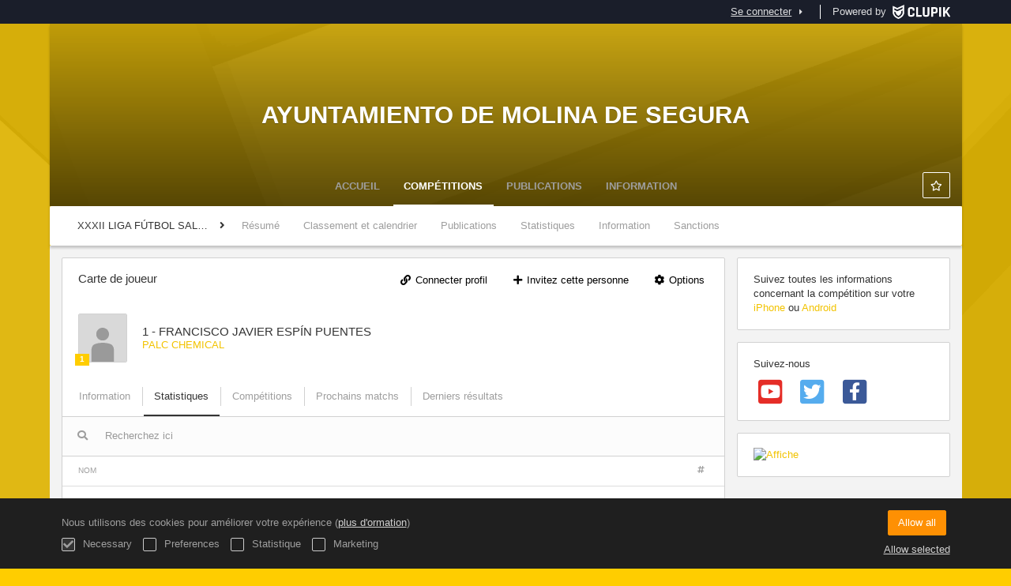

--- FILE ---
content_type: text/html; charset=UTF-8
request_url: https://ligas.molinadesegura.es/fr/players/30423094
body_size: 6699
content:
<!DOCTYPE html>
<html prefix="og: http://ogp.me/ns# fb: http://ogp.me/ns/fb#" lang="fr">
	<head>
		<meta charset="utf-8">

				<meta http-equiv="X-UA-Compatible" content="IE=edge">
		<meta name="apple-mobile-web-app-capable" content="yes">
		<meta name="viewport" content="width=device-width, initial-scale=1">

				<title>FRANCISCO JAVIER ESP&Iacute;N PUENTES | PALC CHEMICAL | XXXII LIGA F&Uacute;TBOL SALA MOLINA DE SEGURA 2019/20 | Ayuntamiento de Molina de Segura</title>
		<meta name="description" content="D&eacute;tails de FRANCISCO JAVIER ESP&Iacute;N PUENTES XXXII LIGA F&Uacute;TBOL SALA MOLINA DE SEGURA 2019/20 Ayuntamiento de Molina de Segura. Ayez acc&egrave;s &agrave; ses classements et r&eacute;sultats, calendriers.">
		<meta name="keywords" content="Clupik, sport, r&eacute;compenses, m&eacute;dailles, tournoi">
		<meta name="author" content="Clupik">
		<meta name="generator" content="Clupik">
				<link rel="shortcut icon" href="https://cdn.leverade.com/files/5lxjcSxxSo.16x16.R.O.ICO.ico">

					<link rel="canonical" href="https://ligas.molinadesegura.es/fr/players/30423094">
			<link rel="alternate" href="https://ligas.molinadesegura.es/players/30423094" hreflang="x-default">
			<link rel="alternate" href="https://ligas.molinadesegura.es/ca/players/30423094" hreflang="ca">
			<link rel="alternate" href="https://ligas.molinadesegura.es/de/players/30423094" hreflang="de">
			<link rel="alternate" href="https://ligas.molinadesegura.es/en/players/30423094" hreflang="en">
			<link rel="alternate" href="https://ligas.molinadesegura.es/es/players/30423094" hreflang="es">
			<link rel="alternate" href="https://ligas.molinadesegura.es/eu/players/30423094" hreflang="eu">
			<link rel="alternate" href="https://ligas.molinadesegura.es/fr/players/30423094" hreflang="fr">
			<link rel="alternate" href="https://ligas.molinadesegura.es/it/players/30423094" hreflang="it">
			<link rel="alternate" href="https://ligas.molinadesegura.es/pt/players/30423094" hreflang="pt">
	
		
		<link href="https://accounts.leverade.com/css/font-awesome.css?id=f8ba4434483ee01b1e53" media="all" type="text/css" rel="stylesheet">


<link href="https://static.leverade.com/css/4e54e16123ad0fa634e66725032313c7.css?t=1" media="all" type="text/css" rel="stylesheet">



					<link href="https://ligas.molinadesegura.es/fr/custom-stylesheet.css?c=%23ffcd00&amp;7c79b6bddb286d34d9a1b3c3f9f440a2" media="all" type="text/css" rel="stylesheet">
	
	
	
		
		<!--[if lt IE 9]>
			<script src="https://oss.maxcdn.com/html5shiv/3.7.2/html5shiv.min.js"></script>
			<script src="https://oss.maxcdn.com/respond/1.4.2/respond.min.js"></script>
		<![endif]-->

		<meta property="og:url" content="https://ligas.molinadesegura.es/fr/players/30423094">
		<meta property="og:site_name" content="Ayuntamiento de Molina de Segura">
		<meta property="og:title" content="FRANCISCO JAVIER ESP&Iacute;N PUENTES | PALC CHEMICAL | XXXII LIGA F&Uacute;TBOL SALA MOLINA DE SEGURA 2019/20 | Ayuntamiento de Molina de Segura">
		<meta property="og:description" content="D&eacute;tails de FRANCISCO JAVIER ESP&Iacute;N PUENTES XXXII LIGA F&Uacute;TBOL SALA MOLINA DE SEGURA 2019/20 Ayuntamiento de Molina de Segura. Ayez acc&egrave;s &agrave; ses classements et r&eacute;sultats, calendriers.">
		<meta property="og:image" content="https://static.leverade.com/img/og-image.png">
		<meta property="og:type" content="website">
		<meta property="og:locale" content="fr_FR">
					<meta property="og:locale:alternate" content="ca_ES">
					<meta property="og:locale:alternate" content="de_DE">
					<meta property="og:locale:alternate" content="en_US">
					<meta property="og:locale:alternate" content="es_ES">
					<meta property="og:locale:alternate" content="eu_ES">
					<meta property="og:locale:alternate" content="it_IT">
					<meta property="og:locale:alternate" content="pt_BR">
		
		
		<meta name="twitter:card" content="summary_large_image">
					<meta name="twitter:site" content="@LigasMolina">
							<meta name="twitter:creator" content="@LigasMolina">
		
		<link rel="apple-touch-icon" sizes="57x57" href="https://cdn.leverade.com/files/5lxjcSxxSo.57x57.R.O.jpg">
		<link rel="apple-touch-icon" sizes="60x60" href="https://cdn.leverade.com/files/5lxjcSxxSo.60x60.R.O.jpg">
		<link rel="apple-touch-icon" sizes="72x72" href="https://cdn.leverade.com/files/5lxjcSxxSo.72x72.R.O.jpg">
		<link rel="apple-touch-icon" sizes="76x76" href="https://cdn.leverade.com/files/5lxjcSxxSo.76x76.R.O.jpg">
		<link rel="apple-touch-icon" sizes="114x114" href="https://cdn.leverade.com/files/5lxjcSxxSo.114x114.R.O.jpg">
		<link rel="apple-touch-icon" sizes="120x120" href="https://cdn.leverade.com/files/5lxjcSxxSo.120x120.R.O.jpg">
		<link rel="apple-touch-icon" sizes="144x144" href="https://cdn.leverade.com/files/5lxjcSxxSo.144x144.R.O.jpg">
		<link rel="apple-touch-icon" sizes="152x152" href="https://cdn.leverade.com/files/5lxjcSxxSo.152x152.R.O.jpg">
		<link rel="apple-touch-icon" sizes="180x180" href="https://cdn.leverade.com/files/5lxjcSxxSo.180x180.R.O.jpg">
		<link rel="icon" type="image/png" sizes="192x192"  href="https://cdn.leverade.com/files/5lxjcSxxSo.192x192.R.O.jpg">
		<link rel="icon" type="image/png" sizes="32x32" href="https://cdn.leverade.com/files/5lxjcSxxSo.32x32.R.O.jpg">
		<link rel="icon" type="image/png" sizes="96x96" href="https://cdn.leverade.com/files/5lxjcSxxSo.96x96.R.O.jpg">
		<link rel="icon" type="image/png" sizes="16x16" href="https://cdn.leverade.com/files/5lxjcSxxSo.16x16.R.O.jpg">
		<link rel="manifest" href="https://ligas.molinadesegura.es/fr/manifest.json">
		<meta name="msapplication-TileColor" content="#ffffff">
		<meta name="msapplication-TileImage" content="https://cdn.leverade.com/files/5lxjcSxxSo.144x144.R.O.jpg">
		<meta name="theme-color" content="#85003c">
	</head>
	<body data-path="/players/30423094" class="gray" itemscope="itemscope" itemtype="http://schema.org/WebPage">
					<div class="prewrap">
		
					<div class="wrapper">
		
									<script src="https://ligas.molinadesegura.es/fr/js/analytics.js?m=59"></script>

									<header class="navbar navbar-fixed-top navbar-default" role="banner">
				<nav class="container" role="navigation">
	<div class="navbar-header navbar-right">
		<p class="navbar-text">Powered by</p>
		<a class="navbar-brand" href="https://clupik.pro/fr/">
			<img alt="Clupik" src="https://static.leverade.com/img/brand-logo-white.svg">
		</a>
	</div>
	<div id="custom-top-navbar-header" class="navbar-header navbar-left">
		<button aria-label="menu" id="top-header-navbar-button" type="button" class="navbar-toggle collapsed" data-toggle="collapse" data-target="#custom-top-navbar">
			<i class="fa fa-bars"></i>
		</button>
	</div>
	<div id="custom-top-navbar" class="collapse navbar-collapse navbar-right">
		<ul class="nav navbar-nav ">
					</ul>
		<ul class="nav navbar-nav">
							<li>
					<a class="upper-navbar__login-button" href="https://clupik.pro/fr/oauth/request_token?client_id=059&redirect_uri=https%3A%2F%2Fligas.molinadesegura.es%2Foauth%2Fcallback&redirect=https%3A%2F%2Fligas.molinadesegura.es%2Ffr%2Fplayers%2F30423094">
						<span class="underline">Se connecter</span><!--
						--><small class="half-padd-left"><i class="fa fa-caret-right"></i></small>
					</a>
				</li>
					</ul>
	</div>
</nav>
			</header>
			
			
						<div id="manager-header" class="no-print">
		<div class="navigation">
		<div class="gradient">
			<div class="container">
				<div>
						<img src="https://cdn.leverade.com/thumbnails/OawYsnpjMxvp.90x90.jpg">
					<div>
							<a href="https://ligas.molinadesegura.es">Ayuntamiento de Molina de Segura</a>
			<p>XXXII LIGA FÚTBOL SALA  MOLINA DE SEGURA 2019/20</p>
						</div>
				</div>
								<div>	<a class="ml-popup-trigger btn-light btn btn-default" href="https://ligas.molinadesegura.es/fr/signup-required?a=follow&m=59" title="Suivre"><i class="fa-fw fa-star-o fa"></i> </a></div>
				<nav>
					<ul class="ml-menu underlined"><li><a class="" data-slug="inicio" href="https://ligas.molinadesegura.es/fr/">Accueil</a></li><li><a class="active" data-slug="torneos" href="https://ligas.molinadesegura.es/fr/tournaments">Compétitions</a></li><li><a class="" data-slug="publicaciones" href="https://ligas.molinadesegura.es/fr/posts">Publications</a></li><li><a class="" data-slug="informacion" href="https://ligas.molinadesegura.es/fr/information">Information</a></li><li class="dropdown hidden"><a href="#" class="dropdown-toggle" data-toggle="dropdown"  ><span class="hidden-xs">Plus</span><span class="visible-xs-inline">Menu</span> <span class="caret"></span></a><ul  class="dropdown-menu dropdown-menu-right"></ul></li></ul>				</nav>
			</div>
		</div>
	</div>
			<div class="navbar navbar-inverse marginless">
		<div class="container">
			<div class="auto-row">
				<div class="col-min text-nowrap hidden-xs">
										<span class="padd-left half-padd-right inline-block ellipsis" title="XXXII LIGA F&Uacute;TBOL SALA  MOLINA DE SEGURA 2019/20" data-placement="bottom">
						XXXII LIGA FÚTBOL SALA  MOLINA DE SEGURA 2019/20					</span><i class="fa fa-angle-right"></i>
				</div>
				<div class="col-max">
					<ul class="ml-menu"><li><a class="" href="https://ligas.molinadesegura.es/fr/tournament/876752/summary">Résumé</a></li><li><a class="" href="https://ligas.molinadesegura.es/fr/tournament/876752/ranking">Classement et calendrier</a></li><li><a class="" href="https://ligas.molinadesegura.es/fr/tournament/876752/posts">Publications</a></li><li><a class="" href="https://ligas.molinadesegura.es/fr/tournament/876752/statistics">Statistiques</a></li><li><a class="" href="https://ligas.molinadesegura.es/fr/tournament/876752/information">Information</a></li><li><a class="" href="https://ligas.molinadesegura.es/fr/tournament/876752/sanctions">Sanctions</a></li><li class="dropdown hidden"><a href="#" class="dropdown-toggle" data-toggle="dropdown"  ><span class="hidden-xs">Plus</span><span class="visible-xs-inline">Menu</span> <span class="caret"></span></a><ul  class="dropdown-menu dropdown-menu-right"></ul></li></ul>				</div>
			</div>
		</div>
	</div>
</div>
				<main class="container">
											<div class="row">
			<div class="col-sm-9">
					
	<div id="outer-target">
		<div class="box-info full">
	<div id="card-header">
		<div class="padd padd-top padd-bottom relative">
	<div>
		<h2 class="h4 padd-bottom hidden-xs">Carte de joueur</h2><!--
			--></div>
	<div class="header-container">
		<div class="triggers-container"><a class="btn-light ml-popup-trigger btn btn-default" href="https://ligas.molinadesegura.es/fr/signup-required?a=link&m=59"><i class="fa-fw fa-link fa"></i> Connecter profil</a> <a class="btn-light ml-popup-trigger btn btn-default" href="https://ligas.molinadesegura.es/fr/signup-required?a=invite-link&m=59"><i class="fa-fw fa-plus fa"></i> Invitez cette personne</a> <div class="dropdown"><a href="#" class="btn btn-default dropdown-toggle btn-light" data-toggle="dropdown"><i class="fa fa-fw fa-cog"></i> Options</a><ul class="dropdown-menu dropdown-menu-right"><li><a class="ml-popup-trigger" href="https://ligas.molinadesegura.es/fr/signup-required?a=report&m=59"><i class="fa-fw fa-exclamation-circle fa"></i> Informez-nous de toute utilisation abusive</a></li></ul></div></div>	</div>
	<div class="padd-top">
		<div class="labelled-container">
			<img alt="Photo de FRANCISCO JAVIER ESPÍN PUENTES" src="https://static.leverade.com/defaults/user.60x60.png" class="bordered">
							<span class="label label-warning" title="Niveau 1 de futsal" data-placement="bottom">1</span>
					</div>
		<div>
			<h1 class="h4 media-middle">1 - FRANCISCO JAVIER ESPÍN PUENTES</h1><!--
							--></span>
			<div>
									<a href="https://ligas.molinadesegura.es/fr/team/9634526">PALC CHEMICAL</a>
							</div>
		</div>
	</div>
</div>
	</div>
	<div id="inner-target">
		<ul class="ml-menu underlined"><li><a class="ml-trigger" ml-method="POST" ml-controller="https://ligas.molinadesegura.es/fr/ajax/players/30423094/change-tab" ml-destination="#inner-target" ml-position="fill">Information<input type="hidden" name="csrf_token" value="wsm8mP7IsusTyH4JzqVjFNv3pMXKdYwB8cHy0J5j"><input type="hidden" name="tab" value="information"></a></li><li><a class="active ml-trigger" ml-method="POST" ml-controller="https://ligas.molinadesegura.es/fr/ajax/players/30423094/change-tab" ml-destination="#inner-target" ml-position="fill">Statistiques<input type="hidden" name="csrf_token" value="wsm8mP7IsusTyH4JzqVjFNv3pMXKdYwB8cHy0J5j"><input type="hidden" name="tab" value="statistics"></a></li><li><a class="ml-trigger" ml-method="POST" ml-controller="https://ligas.molinadesegura.es/fr/ajax/players/30423094/change-tab" ml-destination="#inner-target" ml-position="fill">Compétitions<input type="hidden" name="csrf_token" value="wsm8mP7IsusTyH4JzqVjFNv3pMXKdYwB8cHy0J5j"><input type="hidden" name="tab" value="tournaments"></a></li><li><a class="ml-trigger" ml-method="POST" ml-controller="https://ligas.molinadesegura.es/fr/ajax/players/30423094/change-tab" ml-destination="#inner-target" ml-position="fill">Prochains matchs<input type="hidden" name="csrf_token" value="wsm8mP7IsusTyH4JzqVjFNv3pMXKdYwB8cHy0J5j"><input type="hidden" name="tab" value="upcoming-matches"></a></li><li><a class="ml-trigger" ml-method="POST" ml-controller="https://ligas.molinadesegura.es/fr/ajax/players/30423094/change-tab" ml-destination="#inner-target" ml-position="fill">Derniers résultats<input type="hidden" name="csrf_token" value="wsm8mP7IsusTyH4JzqVjFNv3pMXKdYwB8cHy0J5j"><input type="hidden" name="tab" value="last-results"></a></li><li class="dropdown hidden"><a href="#" class="dropdown-toggle" data-toggle="dropdown"  ><span class="hidden-xs">Plus</span><span class="visible-xs-inline">Menu</span> <span class="caret"></span></a><ul  class="dropdown-menu dropdown-menu-right"></ul></li></ul><div class="ml-table">
					<div class="ml-top">
				<div class="ml-left">
										<div class="form-group has-feedback">
						<i class="fa fa-search form-control-feedback"></i>
						<span class="ml-trigger" ml-original-tag="input" ml-input-type="text" ml-method="GET" ml-controller="https://ligas.molinadesegura.es/fr/ajax/table-search" ml-source=".ml-table .ml-secondary-inputs" ml-destination=".ml-table .ml-bottom" ml-position="replace"><input placeholder="Recherchez ici" class="form-control" type="text" name="input"></span>					</div>
				</div>
							</div>
				<div class="ml-bottom">
			<div class="ml-secondary-inputs">
				<input type="hidden" name="type" value="20">				<input type="hidden" name="id" value="30423094">								<input type="hidden" name="rows" value="50">															</div>
			<div class="ml-tertiary-inputs">
				<input type="hidden" name="actual" value="1">			</div>
			<div class="table-responsive">
									<table class="table tablestyle-d81f tabletype-public">
						<thead>
							<tr>
																																																									<th class="colstyle-nombre ml-trigger" ml-method="GET" ml-controller="https://ligas.molinadesegura.es/fr/ajax/table-sort-column" ml-source=".ml-table .ml-secondary-inputs" ml-destination=".ml-table .ml-bottom" ml-position="replace"><span>Nom</span><input type="hidden" name="column" value="nombre.asc"></th>																																																																				<th class="colstyle-cantidad ml-trigger" ml-method="GET" ml-controller="https://ligas.molinadesegura.es/fr/ajax/table-sort-column" ml-source=".ml-table .ml-secondary-inputs" ml-destination=".ml-table .ml-bottom" ml-position="replace"><span title="Quantité">Quantité</span><input type="hidden" name="column" value="cantidad.asc"></th>																																		</tr>
						</thead>
						<tbody data-link="row" class="rowlink">
																							<tr>
																																																																																																																																																	<td class="colstyle-nombre">
																																																																		<a href="https://ligas.molinadesegura.es/fr/players/30423094/match-statistic/108" class="ml-popup-trigger">
															<span class="sr-only">Voir</span>
														</a>
																																					Buts											</td>
																																																													<td class="colstyle-cantidad">
																								0											</td>
																											</tr>
																							<tr>
																																																																																																																																																	<td class="colstyle-nombre">
																																																																		<a href="https://ligas.molinadesegura.es/fr/players/30423094/match-statistic/110" class="ml-popup-trigger">
															<span class="sr-only">Voir</span>
														</a>
																																					Cartons jaunes											</td>
																																																													<td class="colstyle-cantidad">
																								0											</td>
																											</tr>
																							<tr>
																																																																																																																																																	<td class="colstyle-nombre">
																																																																		<a href="https://ligas.molinadesegura.es/fr/players/30423094/match-statistic/111" class="ml-popup-trigger">
															<span class="sr-only">Voir</span>
														</a>
																																					Cartons rouges											</td>
																																																													<td class="colstyle-cantidad">
																								0											</td>
																											</tr>
																							<tr>
																																																																																																																																																	<td class="colstyle-nombre">
																																																																		<a href="https://ligas.molinadesegura.es/fr/players/30423094/match-statistic/0" class="ml-popup-trigger">
															<span class="sr-only">Voir</span>
														</a>
																																					Matchs Joués											</td>
																																																													<td class="colstyle-cantidad">
																								14											</td>
																											</tr>
													</tbody>
					</table>
							</div>
							<div class="ml-aux">
					<div class="ml-left">
						<span>4 / 4</span>
																	</div>
					<div class="ml-right">
						<span>Aller à <span class="ml-trigger" ml-original-tag="input" ml-input-type="text" ml-method="GET" ml-controller="https://ligas.molinadesegura.es/fr/ajax/table-page" ml-source=".ml-table .ml-secondary-inputs" ml-destination=".ml-table .ml-bottom" ml-position="replace"><input value="1" class="form-control" type="text" name="input"></span> de 1</span>
						<span>Montrer <span class="ml-trigger" ml-original-tag="select" ml-method="GET" ml-controller="https://ligas.molinadesegura.es/fr/ajax/table-set-max-rows" ml-source=".ml-table .ml-secondary-inputs" ml-destination=".ml-table .ml-bottom" ml-position="replace"><select data-dropup-auto="false" class="form-control dropup" name="select"><option value="10">10</option><option value="25">25</option><option value="50" selected="selected">50</option><option value="100">100</option><option value="500">500</option></select></span></span>
					</div>
				</div>
					</div>
	</div>
	</div>
	<div class="social-bar borderless">
		<div class="align-right">
			<div class="share-buttons hide"><a class="btn-light btn btn-default" href="https://www.facebook.com/sharer/sharer.php?u=https://ligas.molinadesegura.es/fr/players/30423094&amp;t=FRANCISCO JAVIER ESPÍN PUENTES" target="_blank"><i class="fa-fw fa fa-facebook"></i> </a><a class="btn-light btn btn-default" href="https://twitter.com/share?url=https://ligas.molinadesegura.es/fr/players/30423094&amp;text=FRANCISCO JAVIER ESPÍN PUENTES" target="_blank"><i class="fa-fw fa fa-twitter"></i> </a><a class="btn-light btn btn-default" href="https://plus.google.com/share?url=https://ligas.molinadesegura.es/fr/players/30423094" target="_blank"><i class="fa-fw fa-google-plus fa"></i> </a></div><button type="button" class="btn btn-default btn-light" data-toggle="popover" data-placement="top" data-html-content=".share-buttons" data-container="body"><i class="fa fa-share"></i> Partager</button>		</div>
	</div>
</div>
	</div>
							</div>
			<div class="col-sm-3 no-print">
																		<div class="box-info">
	Suivez toutes les informations concernant la compétition sur votre <a href="https://itunes.apple.com/app/leverade/id1078927021" target="_blank">iPhone</a> ou <a href="https://play.google.com/store/apps/details?id=com.mileyenda.app&referrer=utm_source%3Dligas.molinadesegura.es%26utm_medium%3Dwebsite%26utm_content%3Dsidebar%26utm_campaign%3Dpublic-tournament" target="_blank">Android</a></div>
													<div class="box-info clearfix">
				<div class="half-padd-bottom">
					Suivez-nous				</div>
									<a class="half-marg-right pull-left" href="https://www.youtube.com/user/aytomolinadesegura" target="_blank">
						<span class="fa-stack fa-lg">
							<i class="fa fa-color-youtube fa-stack-2x fa-square"></i>
							<i class="fa fa-color-white fa-stack-1-3x fa-youtube"></i>
						</span>
					</a>
													<a class="half-marg-right pull-left" href="https://twitter.com/AytMolinaSegura" target="_blank">
						<span class="fa-stack fa-lg">
							<i class="fa fa-color-twitter fa-stack-2x fa-square"></i>
							<i class="fa fa-color-white fa-stack-1-3x fa-twitter"></i>
						</span>
					</a>
													<a class="half-marg-right pull-left" href="https://www.facebook.com/AytoMolina" target="_blank">
						<span class="fa-stack fa-lg">
							<i class="fa fa-color-facebook fa-stack-2x fa-square"></i>
							<i class="fa fa-color-white fa-stack-1-3x fa-facebook"></i>
						</span>
					</a>
															</div>
							<div class="box-info">
		<a href="https://cdn.leverade.com/files/t7VyliAmLt.jpg" class="ml-image">
			<img alt="Affiche" class="img-responsive img-center" src="https://cdn.leverade.com/files/t7VyliAmLt.680x1000.A.C.jpg">
		</a>
	</div>
											</div>
		</div>
						
							</main>

			
						<div class="nocss">
				<hr>
				Votre navigateur n'a pas été en mesure de charger toutes les ressources de notre site internet, il est probable qu'elles aient été bloquées par un firewall, un proxy, une extention ou par la configuration de votre navigateur.<br><br>Vous appuyer sur Ctrl + F5 ou Ctrl + Shift + R pour forcer votre navigateur à les charger de nouveau. Si cela ne fonctionne pas, utilisez un navigateur différent, ou contactez votre fournisseur internet pour résoudre ce problème.				<hr>
			</div>
			<noscript class="container">
				<div class="box-info">
					Votre navigateur ne supporte pas JavaScript actuellement. Cela peut être dû à un firewall, un proxy, une extention ou à la configuration de votre navigateur.<br><br> Notre site internet dépend beaucoup de cette technologie, et ne fonctionne pas correctement quand elle est désactivée. Nous vous recommandons d'utiliser un autre navigateur qui supporte JavaScript, activé le pour ce site, ou bien contactez votre fournisseur d'accès internet pour solutionner le problème.				</div>
				<hr class="nocss">
			</noscript>

						<div class="push"></div>
			</div>
				<footer role="contentinfo" itemscope="itemscope" itemtype="http://schema.org/WPFooter">
		<div class="container">
						<div>
			<span>2026 Ayuntamiento de Molina de Segura</span>
			<span class="dropdown dropup">
				<a href="#" class="dropdown-toggle light-footer-custom-domain" data-toggle="dropdown">Langue</a>
				<span class="caret"></span>
				<ul class="dropdown-menu">
											<li>
							<a href="https://ligas.molinadesegura.es/ca/players/30423094">Català [ca]</a>
						</li>
											<li>
							<a href="https://ligas.molinadesegura.es/de/players/30423094">Deutsch [de]</a>
						</li>
											<li>
							<a href="https://ligas.molinadesegura.es/en/players/30423094">English [en]</a>
						</li>
											<li>
							<a href="https://ligas.molinadesegura.es/es/players/30423094">Español [es]</a>
						</li>
											<li>
							<a href="https://ligas.molinadesegura.es/eu/players/30423094">Euskera [eu]</a>
						</li>
											<li class="active">
							<a href="https://ligas.molinadesegura.es/fr/players/30423094">Français [fr]</a>
						</li>
											<li>
							<a href="https://ligas.molinadesegura.es/it/players/30423094">Italiano [it]</a>
						</li>
											<li>
							<a href="https://ligas.molinadesegura.es/pt/players/30423094">Português [pt]</a>
						</li>
									</ul>
			</span>
		</div>
		<div class="diamond-footer diamond-footer-dark padd-left">
			<a href="https://leverade.com/help" class="light-footer-custom-domain" target="_blank">Aide</a>
			<a href="https://clupik.pro/fr/terms" class="light-footer-custom-domain" target="_blank">Conditions</a>
			<a href="https://clupik.pro/fr/" target="_blank">
				<img alt="Powered by Clupik" src="https://static.leverade.com/img/powered_by_brand_logo.svg">
			</a>
		</div>
			</div>
	</footer>
		
					<script src="https://static.leverade.com/js/ea8afe54299d9a46e46a269b284416c7.js"></script>
		<script src="https://ligas.molinadesegura.es/fr/js/support_chat.js?m=59&s=0"></script>
		
							<div id="happycookies" style="display: none;">
	<div class="toast">
		<div class="container">
			<div class="flex flex-align-center flex-justify-space flex-xs-column">
				<div>
					<div class="half-marg-bottom">
						Nous utilisons des cookies pour améliorer votre expérience						(<a href="https://clupik.pro/fr/cookies">plus d'ormation</a>)
					</div>
					<div class="negative-half-marg-bottom">
						<label class="inline-block half-marg-bottom half-marg-right">
							<input disabled="disabled" checked="checked" type="checkbox" name="necessary" value="1">							Necessary						</label>
						<label class="inline-block half-marg-bottom half-marg-right">
							<input type="checkbox" name="preferences" value="1">							Preferences						</label>
						<label class="inline-block half-marg-bottom half-marg-right">
							<input type="checkbox" name="statistics" value="1">							Statistique						</label>
						<label class="inline-block half-marg-bottom">
							<input type="checkbox" name="marketing" value="1">							Marketing						</label>
					</div>
				</div>
				<div class="text-center half-marg-top-xs">
					<button class="btn btn-leverade happycookies-close">
						Allow all					</button>
					<a class="block half-marg-top happycookies-close">
						Allow selected					</a>
				</div>
			</div>
		</div>
	</div>
</div>
		
					</div>
			</body>
</html>
